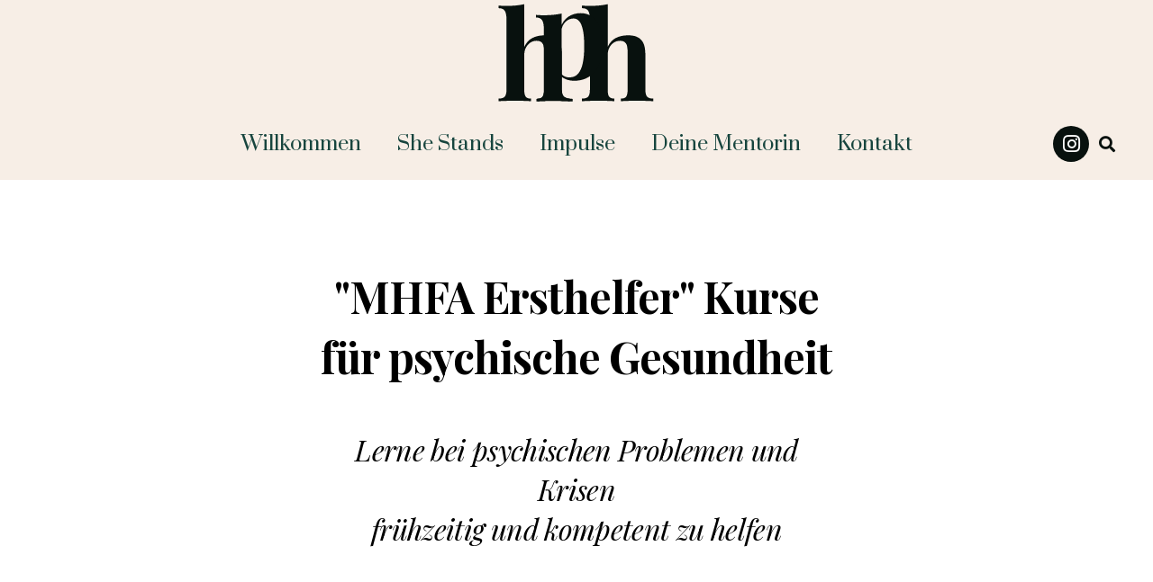

--- FILE ---
content_type: image/svg+xml
request_url: https://hph-psychologie.de/wp-content/uploads/site-reviews/avatars/BI.svg
body_size: -19
content:
<svg xmlns="http://www.w3.org/2000/svg" viewBox="0 0 64 64">
    <rect fill="#fcece3" width="64" height="64"/>
    <text fill="#a14326" alignment-baseline="middle" dominant-baseline="middle" dy=".1em" font-family="-apple-system,BlinkMacSystemFont,'Segoe UI',Roboto,Oxygen-Sans,Ubuntu,Cantarell,'Helvetica Neue',sans-serif" font-size="24px" font-weight="700" text-anchor="middle" x="50%" y="50%" >BI</text>
</svg>

--- FILE ---
content_type: image/svg+xml
request_url: https://hph-psychologie.de/wp-content/uploads/site-reviews/avatars/MA.svg
body_size: -18
content:
<svg xmlns="http://www.w3.org/2000/svg" viewBox="0 0 64 64">
    <rect fill="#e3effb" width="64" height="64"/>
    <text fill="#134d92" alignment-baseline="middle" dominant-baseline="middle" dy=".1em" font-family="-apple-system,BlinkMacSystemFont,'Segoe UI',Roboto,Oxygen-Sans,Ubuntu,Cantarell,'Helvetica Neue',sans-serif" font-size="24px" font-weight="700" text-anchor="middle" x="50%" y="50%" >MA</text>
</svg>

--- FILE ---
content_type: image/svg+xml
request_url: https://hph-psychologie.de/wp-content/uploads/site-reviews/avatars/SH.svg
body_size: -19
content:
<svg xmlns="http://www.w3.org/2000/svg" viewBox="0 0 64 64">
    <rect fill="#fcece3" width="64" height="64"/>
    <text fill="#a14326" alignment-baseline="middle" dominant-baseline="middle" dy=".1em" font-family="-apple-system,BlinkMacSystemFont,'Segoe UI',Roboto,Oxygen-Sans,Ubuntu,Cantarell,'Helvetica Neue',sans-serif" font-size="24px" font-weight="700" text-anchor="middle" x="50%" y="50%" >SH</text>
</svg>

--- FILE ---
content_type: image/svg+xml
request_url: https://hph-psychologie.de/wp-content/uploads/2020/03/hph-psychologie.svg
body_size: 1769
content:
<svg xmlns="http://www.w3.org/2000/svg" xmlns:xlink="http://www.w3.org/1999/xlink" width="200" zoomAndPan="magnify" viewBox="0 0 150 127.500001" height="170" preserveAspectRatio="xMidYMid meet" version="1.0"><defs><g/><clipPath id="d228f790f4"><path d="M 0.292969 0 L 149.707031 0 L 149.707031 127.003906 L 0.292969 127.003906 Z M 0.292969 0 " clip-rule="nonzero"/></clipPath><clipPath id="b1318a8da3"><path d="M 0.292969 0 L 71 0 L 71 127.003906 L 0.292969 127.003906 Z M 0.292969 0 " clip-rule="nonzero"/></clipPath><clipPath id="706362969a"><rect x="0" width="71" y="0" height="128"/></clipPath><clipPath id="9e02b9e7e5"><path d="M 76 0 L 149.707031 0 L 149.707031 127.003906 L 76 127.003906 Z M 76 0 " clip-rule="nonzero"/></clipPath><clipPath id="0f00a39a84"><rect x="0" width="74" y="0" height="128"/></clipPath><clipPath id="fbdc772066"><rect x="0" width="70" y="0" height="119"/></clipPath><clipPath id="a9d8855cb3"><rect x="0" width="150" y="0" height="128"/></clipPath></defs><g clip-path="url(#d228f790f4)"><g transform="matrix(1, 0, 0, 1, 0, -0.000000000000017289)"><g clip-path="url(#a9d8855cb3)"><g clip-path="url(#b1318a8da3)"><g transform="matrix(1, 0, 0, 1, 0, -0.000000000000017289)"><g clip-path="url(#706362969a)"><g fill="#08110e" fill-opacity="1"><g transform="translate(-0.964964, 108.377534)"><g><path d="M 26.609375 -91.671875 L 26.609375 -51.34375 C 28.566406 -55.40625 31.203125 -58.238281 34.515625 -59.84375 C 37.835938 -61.445312 41.570312 -62.25 45.71875 -62.25 C 49.070312 -62.25 51.765625 -61.835938 53.796875 -61.015625 C 55.828125 -60.191406 57.429688 -59.078125 58.609375 -57.671875 C 59.941406 -56.179688 60.898438 -54.265625 61.484375 -51.921875 C 62.066406 -49.578125 62.359375 -46.414062 62.359375 -42.4375 L 62.359375 -10.90625 C 62.359375 -7.625 62.925781 -5.394531 64.0625 -4.21875 C 65.195312 -3.050781 67.128906 -2.46875 69.859375 -2.46875 L 69.859375 0 C 68.378906 -0.0820312 66.132812 -0.179688 63.125 -0.296875 C 60.113281 -0.410156 57.203125 -0.46875 54.390625 -0.46875 C 51.335938 -0.46875 48.382812 -0.410156 45.53125 -0.296875 C 42.6875 -0.179688 40.5625 -0.0820312 39.15625 0 L 39.15625 -2.46875 C 41.5 -2.46875 43.140625 -3.050781 44.078125 -4.21875 C 45.015625 -5.394531 45.484375 -7.625 45.484375 -10.90625 L 45.484375 -47.359375 C 45.484375 -49.304688 45.285156 -51.003906 44.890625 -52.453125 C 44.503906 -53.898438 43.78125 -55.03125 42.71875 -55.84375 C 41.664062 -56.664062 40.164062 -57.078125 38.21875 -57.078125 C 36.101562 -57.078125 34.164062 -56.507812 32.40625 -55.375 C 30.65625 -54.25 29.25 -52.671875 28.1875 -50.640625 C 27.132812 -48.609375 26.609375 -46.265625 26.609375 -43.609375 L 26.609375 -10.90625 C 26.609375 -7.625 27.078125 -5.394531 28.015625 -4.21875 C 28.953125 -3.050781 30.59375 -2.46875 32.9375 -2.46875 L 32.9375 0 C 31.53125 -0.0820312 29.457031 -0.179688 26.71875 -0.296875 C 23.988281 -0.410156 21.21875 -0.46875 18.40625 -0.46875 C 15.351562 -0.46875 12.285156 -0.410156 9.203125 -0.296875 C 6.117188 -0.179688 3.796875 -0.0820312 2.234375 0 L 2.234375 -2.46875 C 4.960938 -2.46875 6.894531 -3.050781 8.03125 -4.21875 C 9.164062 -5.394531 9.734375 -7.625 9.734375 -10.90625 L 9.734375 -77.59375 C 9.734375 -81.113281 9.203125 -83.710938 8.140625 -85.390625 C 7.085938 -87.066406 5.117188 -87.90625 2.234375 -87.90625 L 2.234375 -90.375 C 4.734375 -90.144531 7.15625 -90.03125 9.5 -90.03125 C 12.695312 -90.03125 15.738281 -90.164062 18.625 -90.4375 C 21.519531 -90.707031 24.179688 -91.117188 26.609375 -91.671875 Z M 26.609375 -91.671875 "/></g></g></g></g></g></g><g clip-path="url(#9e02b9e7e5)"><g transform="matrix(1, 0, 0, 1, 76, -0.000000000000017289)"><g clip-path="url(#0f00a39a84)"><g fill="#08110e" fill-opacity="1"><g transform="translate(2.192052, 108.377534)"><g><path d="M 26.609375 -91.671875 L 26.609375 -51.34375 C 28.566406 -55.40625 31.203125 -58.238281 34.515625 -59.84375 C 37.835938 -61.445312 41.570312 -62.25 45.71875 -62.25 C 49.070312 -62.25 51.765625 -61.835938 53.796875 -61.015625 C 55.828125 -60.191406 57.429688 -59.078125 58.609375 -57.671875 C 59.941406 -56.179688 60.898438 -54.265625 61.484375 -51.921875 C 62.066406 -49.578125 62.359375 -46.414062 62.359375 -42.4375 L 62.359375 -10.90625 C 62.359375 -7.625 62.925781 -5.394531 64.0625 -4.21875 C 65.195312 -3.050781 67.128906 -2.46875 69.859375 -2.46875 L 69.859375 0 C 68.378906 -0.0820312 66.132812 -0.179688 63.125 -0.296875 C 60.113281 -0.410156 57.203125 -0.46875 54.390625 -0.46875 C 51.335938 -0.46875 48.382812 -0.410156 45.53125 -0.296875 C 42.6875 -0.179688 40.5625 -0.0820312 39.15625 0 L 39.15625 -2.46875 C 41.5 -2.46875 43.140625 -3.050781 44.078125 -4.21875 C 45.015625 -5.394531 45.484375 -7.625 45.484375 -10.90625 L 45.484375 -47.359375 C 45.484375 -49.304688 45.285156 -51.003906 44.890625 -52.453125 C 44.503906 -53.898438 43.78125 -55.03125 42.71875 -55.84375 C 41.664062 -56.664062 40.164062 -57.078125 38.21875 -57.078125 C 36.101562 -57.078125 34.164062 -56.507812 32.40625 -55.375 C 30.65625 -54.25 29.25 -52.671875 28.1875 -50.640625 C 27.132812 -48.609375 26.609375 -46.265625 26.609375 -43.609375 L 26.609375 -10.90625 C 26.609375 -7.625 27.078125 -5.394531 28.015625 -4.21875 C 28.953125 -3.050781 30.59375 -2.46875 32.9375 -2.46875 L 32.9375 0 C 31.53125 -0.0820312 29.457031 -0.179688 26.71875 -0.296875 C 23.988281 -0.410156 21.21875 -0.46875 18.40625 -0.46875 C 15.351562 -0.46875 12.285156 -0.410156 9.203125 -0.296875 C 6.117188 -0.179688 3.796875 -0.0820312 2.234375 0 L 2.234375 -2.46875 C 4.960938 -2.46875 6.894531 -3.050781 8.03125 -4.21875 C 9.164062 -5.394531 9.734375 -7.625 9.734375 -10.90625 L 9.734375 -77.59375 C 9.734375 -81.113281 9.203125 -83.710938 8.140625 -85.390625 C 7.085938 -87.066406 5.117188 -87.90625 2.234375 -87.90625 L 2.234375 -90.375 C 4.734375 -90.144531 7.15625 -90.03125 9.5 -90.03125 C 12.695312 -90.03125 15.738281 -90.164062 18.625 -90.4375 C 21.519531 -90.707031 24.179688 -91.117188 26.609375 -91.671875 Z M 26.609375 -91.671875 "/></g></g></g></g></g></g><g transform="matrix(1, 0, 0, 1, 34, -0.000000000000017289)"><g clip-path="url(#fbdc772066)"><g fill="#08110e" fill-opacity="1"><g transform="translate(0.361277, 87.419766)"><g><path d="M 26.71875 -61.890625 L 26.71875 9.609375 C 26.71875 13.285156 27.65625 15.726562 29.53125 16.9375 C 31.414062 18.144531 34 18.75 37.28125 18.75 L 37.28125 21.21875 C 35.25 21.132812 32.453125 21.035156 28.890625 20.921875 C 25.335938 20.804688 21.566406 20.75 17.578125 20.75 C 14.691406 20.75 11.859375 20.804688 9.078125 20.921875 C 6.304688 21.035156 4.21875 21.132812 2.8125 21.21875 L 2.8125 18.75 C 5.394531 18.75 7.210938 18.203125 8.265625 17.109375 C 9.316406 16.015625 9.84375 13.90625 9.84375 10.78125 L 9.84375 -47.828125 C 9.84375 -51.335938 9.296875 -53.929688 8.203125 -55.609375 C 7.109375 -57.296875 5.15625 -58.140625 2.34375 -58.140625 L 2.34375 -60.609375 C 4.84375 -60.367188 7.265625 -60.25 9.609375 -60.25 C 12.816406 -60.25 15.863281 -60.382812 18.75 -60.65625 C 21.644531 -60.9375 24.300781 -61.347656 26.71875 -61.890625 Z M 44.890625 -62.25 C 48.878906 -62.25 52.4375 -61.171875 55.5625 -59.015625 C 58.6875 -56.867188 61.1875 -53.625 63.0625 -49.28125 C 64.9375 -44.945312 65.875 -39.539062 65.875 -33.0625 C 65.875 -27.351562 65.226562 -22.347656 63.9375 -18.046875 C 62.65625 -13.753906 60.820312 -10.140625 58.4375 -7.203125 C 56.050781 -4.273438 53.195312 -2.066406 49.875 -0.578125 C 46.550781 0.898438 42.820312 1.640625 38.6875 1.640625 C 35.632812 1.640625 32.859375 1.109375 30.359375 0.046875 C 27.859375 -1.003906 25.941406 -2.503906 24.609375 -4.453125 L 25.78125 -5.984375 C 26.5625 -4.578125 27.675781 -3.484375 29.125 -2.703125 C 30.570312 -1.921875 32.234375 -1.53125 34.109375 -1.53125 C 37.628906 -1.53125 40.40625 -2.71875 42.4375 -5.09375 C 44.46875 -7.476562 45.929688 -10.835938 46.828125 -15.171875 C 47.722656 -19.515625 48.171875 -24.695312 48.171875 -30.71875 C 48.171875 -37.4375 47.738281 -42.707031 46.875 -46.53125 C 46.019531 -50.363281 44.847656 -53.097656 43.359375 -54.734375 C 41.878906 -56.378906 40.085938 -57.203125 37.984375 -57.203125 C 35.171875 -57.203125 32.609375 -56.109375 30.296875 -53.921875 C 27.992188 -51.734375 26.6875 -48.609375 26.375 -44.546875 L 25.78125 -48.640625 C 27.1875 -53.097656 29.585938 -56.476562 32.984375 -58.78125 C 36.390625 -61.09375 40.359375 -62.25 44.890625 -62.25 Z M 44.890625 -62.25 "/></g></g></g></g></g></g></g></g></svg>